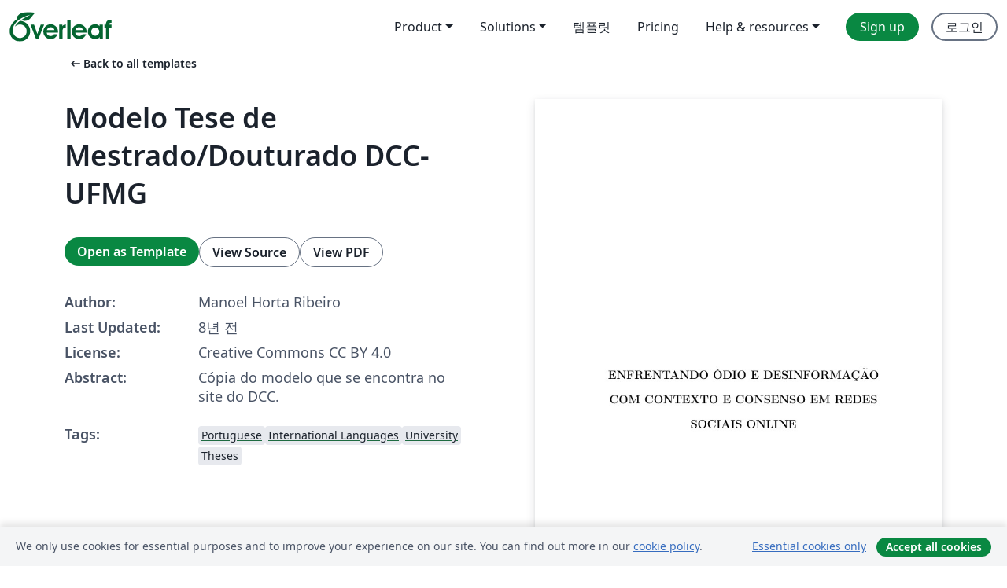

--- FILE ---
content_type: text/html; charset=utf-8
request_url: https://ko.overleaf.com/latex/templates/modelo-tese-de-mestrado-slash-douturado-dcc-ufmg/ywkrmwvzfgbh
body_size: 11976
content:
<!DOCTYPE html><html lang="ko"><head><title translate="no">Modelo Tese de Mestrado/Douturado DCC-UFMG - Overleaf, 온라인 LaTex 편집기</title><meta name="twitter:title" content="Modelo Tese de Mestrado/Douturado DCC-UFMG"><meta name="og:title" content="Modelo Tese de Mestrado/Douturado DCC-UFMG"><meta name="description" content="Cópia do modelo que se encontra no site do DCC."><meta itemprop="description" content="Cópia do modelo que se encontra no site do DCC."><meta itemprop="image" content="https://writelatex.s3.amazonaws.com/published_ver/7724.jpeg?X-Amz-Expires=14400&amp;X-Amz-Date=20260105T161921Z&amp;X-Amz-Algorithm=AWS4-HMAC-SHA256&amp;X-Amz-Credential=AKIAWJBOALPNFPV7PVH5/20260105/us-east-1/s3/aws4_request&amp;X-Amz-SignedHeaders=host&amp;X-Amz-Signature=f150870be10b93bf2d5c23fa5cc74e2642c391bf92e5109a705c9cbad9fb25b9"><meta name="image" content="https://writelatex.s3.amazonaws.com/published_ver/7724.jpeg?X-Amz-Expires=14400&amp;X-Amz-Date=20260105T161921Z&amp;X-Amz-Algorithm=AWS4-HMAC-SHA256&amp;X-Amz-Credential=AKIAWJBOALPNFPV7PVH5/20260105/us-east-1/s3/aws4_request&amp;X-Amz-SignedHeaders=host&amp;X-Amz-Signature=f150870be10b93bf2d5c23fa5cc74e2642c391bf92e5109a705c9cbad9fb25b9"><meta itemprop="name" content="Overleaf, the Online LaTeX Editor"><meta name="twitter:card" content="summary"><meta name="twitter:site" content="@overleaf"><meta name="twitter:description" content="사용하기 쉬운 온라인 LaTex 편집기. 설치 필요없음. 실시간 협업. 버전 관리. 수백 개의 LaTex 템플릿. 그리고 그 이상."><meta name="twitter:image" content="https://cdn.overleaf.com/img/ol-brand/overleaf_og_logo.png"><meta property="fb:app_id" content="400474170024644"><meta property="og:description" content="사용하기 쉬운 온라인 LaTex 편집기. 설치 필요없음. 실시간 협업. 버전 관리. 수백 개의 LaTex 템플릿. 그리고 그 이상."><meta property="og:image" content="https://cdn.overleaf.com/img/ol-brand/overleaf_og_logo.png"><meta property="og:type" content="website"><meta name="viewport" content="width=device-width, initial-scale=1.0, user-scalable=yes"><link rel="icon" sizes="32x32" href="https://cdn.overleaf.com/favicon-32x32.png"><link rel="icon" sizes="16x16" href="https://cdn.overleaf.com/favicon-16x16.png"><link rel="icon" href="https://cdn.overleaf.com/favicon.svg" type="image/svg+xml"><link rel="apple-touch-icon" href="https://cdn.overleaf.com/apple-touch-icon.png"><link rel="mask-icon" href="https://cdn.overleaf.com/mask-favicon.svg" color="#046530"><link rel="canonical" href="https://ko.overleaf.com/latex/templates/modelo-tese-de-mestrado-slash-douturado-dcc-ufmg/ywkrmwvzfgbh"><link rel="manifest" href="https://cdn.overleaf.com/web.sitemanifest"><link rel="stylesheet" href="https://cdn.overleaf.com/stylesheets/main-style-0c4c87679ff9d13eda9e.css" id="main-stylesheet"><link rel="alternate" href="https://www.overleaf.com/latex/templates/modelo-tese-de-mestrado-slash-douturado-dcc-ufmg/ywkrmwvzfgbh" hreflang="en"><link rel="alternate" href="https://cs.overleaf.com/latex/templates/modelo-tese-de-mestrado-slash-douturado-dcc-ufmg/ywkrmwvzfgbh" hreflang="cs"><link rel="alternate" href="https://es.overleaf.com/latex/templates/modelo-tese-de-mestrado-slash-douturado-dcc-ufmg/ywkrmwvzfgbh" hreflang="es"><link rel="alternate" href="https://pt.overleaf.com/latex/templates/modelo-tese-de-mestrado-slash-douturado-dcc-ufmg/ywkrmwvzfgbh" hreflang="pt"><link rel="alternate" href="https://fr.overleaf.com/latex/templates/modelo-tese-de-mestrado-slash-douturado-dcc-ufmg/ywkrmwvzfgbh" hreflang="fr"><link rel="alternate" href="https://de.overleaf.com/latex/templates/modelo-tese-de-mestrado-slash-douturado-dcc-ufmg/ywkrmwvzfgbh" hreflang="de"><link rel="alternate" href="https://sv.overleaf.com/latex/templates/modelo-tese-de-mestrado-slash-douturado-dcc-ufmg/ywkrmwvzfgbh" hreflang="sv"><link rel="alternate" href="https://tr.overleaf.com/latex/templates/modelo-tese-de-mestrado-slash-douturado-dcc-ufmg/ywkrmwvzfgbh" hreflang="tr"><link rel="alternate" href="https://it.overleaf.com/latex/templates/modelo-tese-de-mestrado-slash-douturado-dcc-ufmg/ywkrmwvzfgbh" hreflang="it"><link rel="alternate" href="https://cn.overleaf.com/latex/templates/modelo-tese-de-mestrado-slash-douturado-dcc-ufmg/ywkrmwvzfgbh" hreflang="zh-CN"><link rel="alternate" href="https://no.overleaf.com/latex/templates/modelo-tese-de-mestrado-slash-douturado-dcc-ufmg/ywkrmwvzfgbh" hreflang="no"><link rel="alternate" href="https://ru.overleaf.com/latex/templates/modelo-tese-de-mestrado-slash-douturado-dcc-ufmg/ywkrmwvzfgbh" hreflang="ru"><link rel="alternate" href="https://da.overleaf.com/latex/templates/modelo-tese-de-mestrado-slash-douturado-dcc-ufmg/ywkrmwvzfgbh" hreflang="da"><link rel="alternate" href="https://ko.overleaf.com/latex/templates/modelo-tese-de-mestrado-slash-douturado-dcc-ufmg/ywkrmwvzfgbh" hreflang="ko"><link rel="alternate" href="https://ja.overleaf.com/latex/templates/modelo-tese-de-mestrado-slash-douturado-dcc-ufmg/ywkrmwvzfgbh" hreflang="ja"><link rel="preload" href="https://cdn.overleaf.com/js/ko-json-e2039a0cedb1a1a408d6.js" as="script" nonce="XbiB6+hSS1G2/XUnSl/0yg=="><script type="text/javascript" nonce="XbiB6+hSS1G2/XUnSl/0yg==" id="ga-loader" data-ga-token="UA-112092690-1" data-ga-token-v4="G-RV4YBCCCWJ" data-cookie-domain=".overleaf.com" data-session-analytics-id="27e17838-2d0b-48a9-b402-a16d7205237d">var gaSettings = document.querySelector('#ga-loader').dataset;
var gaid = gaSettings.gaTokenV4;
var gaToken = gaSettings.gaToken;
var cookieDomain = gaSettings.cookieDomain;
var sessionAnalyticsId = gaSettings.sessionAnalyticsId;
if(gaid) {
    var additionalGaConfig = sessionAnalyticsId ? { 'user_id': sessionAnalyticsId } : {};
    window.dataLayer = window.dataLayer || [];
    function gtag(){
        dataLayer.push(arguments);
    }
    gtag('js', new Date());
    gtag('config', gaid, { 'anonymize_ip': true, ...additionalGaConfig });
}
if (gaToken) {
    window.ga = window.ga || function () {
        (window.ga.q = window.ga.q || []).push(arguments);
    }, window.ga.l = 1 * new Date();
}
var loadGA = window.olLoadGA = function() {
    if (gaid) {
        var s = document.createElement('script');
        s.setAttribute('async', 'async');
        s.setAttribute('src', 'https://www.googletagmanager.com/gtag/js?id=' + gaid);
        document.querySelector('head').append(s);
    } 
    if (gaToken) {
        (function(i,s,o,g,r,a,m){i['GoogleAnalyticsObject']=r;i[r]=i[r]||function(){
        (i[r].q=i[r].q||[]).push(arguments)},i[r].l=1*new Date();a=s.createElement(o),
        m=s.getElementsByTagName(o)[0];a.async=1;a.src=g;m.parentNode.insertBefore(a,m)
        })(window,document,'script','//www.google-analytics.com/analytics.js','ga');
        ga('create', gaToken, cookieDomain.replace(/^\./, ""));
        ga('set', 'anonymizeIp', true);
        if (sessionAnalyticsId) {
            ga('set', 'userId', sessionAnalyticsId);
        }
        ga('send', 'pageview');
    }
};
// Check if consent given (features/cookie-banner)
var oaCookie = document.cookie.split('; ').find(function(cookie) {
    return cookie.startsWith('oa=');
});
if(oaCookie) {
    var oaCookieValue = oaCookie.split('=')[1];
    if(oaCookieValue === '1') {
        loadGA();
    }
}
</script><meta name="ol-csrfToken" content="m4WFxvSB-pJ5B0WUQTxuIkDvK2sJEL9eA5aU"><meta name="ol-baseAssetPath" content="https://cdn.overleaf.com/"><meta name="ol-mathJaxPath" content="/js/libs/mathjax-3.2.2/es5/tex-svg-full.js"><meta name="ol-dictionariesRoot" content="/js/dictionaries/0.0.3/"><meta name="ol-usersEmail" content=""><meta name="ol-ab" data-type="json" content="{}"><meta name="ol-user_id"><meta name="ol-i18n" data-type="json" content="{&quot;currentLangCode&quot;:&quot;ko&quot;}"><meta name="ol-ExposedSettings" data-type="json" content="{&quot;isOverleaf&quot;:true,&quot;appName&quot;:&quot;Overleaf&quot;,&quot;adminEmail&quot;:&quot;support@overleaf.com&quot;,&quot;dropboxAppName&quot;:&quot;Overleaf&quot;,&quot;ieeeBrandId&quot;:15,&quot;hasAffiliationsFeature&quot;:true,&quot;hasSamlFeature&quot;:true,&quot;samlInitPath&quot;:&quot;/saml/ukamf/init&quot;,&quot;hasLinkUrlFeature&quot;:true,&quot;hasLinkedProjectFileFeature&quot;:true,&quot;hasLinkedProjectOutputFileFeature&quot;:true,&quot;siteUrl&quot;:&quot;https://www.overleaf.com&quot;,&quot;emailConfirmationDisabled&quot;:false,&quot;maxEntitiesPerProject&quot;:2000,&quot;maxUploadSize&quot;:52428800,&quot;projectUploadTimeout&quot;:120000,&quot;recaptchaSiteKey&quot;:&quot;6LebiTwUAAAAAMuPyjA4pDA4jxPxPe2K9_ndL74Q&quot;,&quot;recaptchaDisabled&quot;:{&quot;invite&quot;:true,&quot;login&quot;:false,&quot;passwordReset&quot;:false,&quot;register&quot;:false,&quot;addEmail&quot;:false},&quot;textExtensions&quot;:[&quot;tex&quot;,&quot;latex&quot;,&quot;sty&quot;,&quot;cls&quot;,&quot;bst&quot;,&quot;bib&quot;,&quot;bibtex&quot;,&quot;txt&quot;,&quot;tikz&quot;,&quot;mtx&quot;,&quot;rtex&quot;,&quot;md&quot;,&quot;asy&quot;,&quot;lbx&quot;,&quot;bbx&quot;,&quot;cbx&quot;,&quot;m&quot;,&quot;lco&quot;,&quot;dtx&quot;,&quot;ins&quot;,&quot;ist&quot;,&quot;def&quot;,&quot;clo&quot;,&quot;ldf&quot;,&quot;rmd&quot;,&quot;lua&quot;,&quot;gv&quot;,&quot;mf&quot;,&quot;yml&quot;,&quot;yaml&quot;,&quot;lhs&quot;,&quot;mk&quot;,&quot;xmpdata&quot;,&quot;cfg&quot;,&quot;rnw&quot;,&quot;ltx&quot;,&quot;inc&quot;],&quot;editableFilenames&quot;:[&quot;latexmkrc&quot;,&quot;.latexmkrc&quot;,&quot;makefile&quot;,&quot;gnumakefile&quot;],&quot;validRootDocExtensions&quot;:[&quot;tex&quot;,&quot;Rtex&quot;,&quot;ltx&quot;,&quot;Rnw&quot;],&quot;fileIgnorePattern&quot;:&quot;**/{{__MACOSX,.git,.texpadtmp,.R}{,/**},.!(latexmkrc),*.{dvi,aux,log,toc,out,pdfsync,synctex,synctex(busy),fdb_latexmk,fls,nlo,ind,glo,gls,glg,bbl,blg,doc,docx,gz,swp}}&quot;,&quot;sentryAllowedOriginRegex&quot;:&quot;^(https://[a-z]+\\\\.overleaf.com|https://cdn.overleaf.com|https://compiles.overleafusercontent.com)/&quot;,&quot;sentryDsn&quot;:&quot;https://4f0989f11cb54142a5c3d98b421b930a@app.getsentry.com/34706&quot;,&quot;sentryEnvironment&quot;:&quot;production&quot;,&quot;sentryRelease&quot;:&quot;a24f8822f3208a2c1dedb6d424cf243fc3409ed1&quot;,&quot;hotjarId&quot;:&quot;5148484&quot;,&quot;hotjarVersion&quot;:&quot;6&quot;,&quot;enableSubscriptions&quot;:true,&quot;gaToken&quot;:&quot;UA-112092690-1&quot;,&quot;gaTokenV4&quot;:&quot;G-RV4YBCCCWJ&quot;,&quot;propensityId&quot;:&quot;propensity-001384&quot;,&quot;cookieDomain&quot;:&quot;.overleaf.com&quot;,&quot;templateLinks&quot;:[{&quot;name&quot;:&quot;Journal articles&quot;,&quot;url&quot;:&quot;/gallery/tagged/academic-journal&quot;,&quot;trackingKey&quot;:&quot;academic-journal&quot;},{&quot;name&quot;:&quot;Books&quot;,&quot;url&quot;:&quot;/gallery/tagged/book&quot;,&quot;trackingKey&quot;:&quot;book&quot;},{&quot;name&quot;:&quot;Formal letters&quot;,&quot;url&quot;:&quot;/gallery/tagged/formal-letter&quot;,&quot;trackingKey&quot;:&quot;formal-letter&quot;},{&quot;name&quot;:&quot;Assignments&quot;,&quot;url&quot;:&quot;/gallery/tagged/homework&quot;,&quot;trackingKey&quot;:&quot;homework-assignment&quot;},{&quot;name&quot;:&quot;Posters&quot;,&quot;url&quot;:&quot;/gallery/tagged/poster&quot;,&quot;trackingKey&quot;:&quot;poster&quot;},{&quot;name&quot;:&quot;Presentations&quot;,&quot;url&quot;:&quot;/gallery/tagged/presentation&quot;,&quot;trackingKey&quot;:&quot;presentation&quot;},{&quot;name&quot;:&quot;Reports&quot;,&quot;url&quot;:&quot;/gallery/tagged/report&quot;,&quot;trackingKey&quot;:&quot;lab-report&quot;},{&quot;name&quot;:&quot;CVs and résumés&quot;,&quot;url&quot;:&quot;/gallery/tagged/cv&quot;,&quot;trackingKey&quot;:&quot;cv&quot;},{&quot;name&quot;:&quot;Theses&quot;,&quot;url&quot;:&quot;/gallery/tagged/thesis&quot;,&quot;trackingKey&quot;:&quot;thesis&quot;},{&quot;name&quot;:&quot;view_all&quot;,&quot;url&quot;:&quot;/latex/templates&quot;,&quot;trackingKey&quot;:&quot;view-all&quot;}],&quot;labsEnabled&quot;:true,&quot;wikiEnabled&quot;:true,&quot;templatesEnabled&quot;:true,&quot;cioWriteKey&quot;:&quot;2530db5896ec00db632a&quot;,&quot;cioSiteId&quot;:&quot;6420c27bb72163938e7d&quot;}"><meta name="ol-splitTestVariants" data-type="json" content="{&quot;hotjar-marketing&quot;:&quot;default&quot;}"><meta name="ol-splitTestInfo" data-type="json" content="{&quot;hotjar-marketing&quot;:{&quot;phase&quot;:&quot;release&quot;,&quot;badgeInfo&quot;:{&quot;tooltipText&quot;:&quot;&quot;,&quot;url&quot;:&quot;&quot;}}}"><meta name="ol-algolia" data-type="json" content="{&quot;appId&quot;:&quot;SK53GL4JLY&quot;,&quot;apiKey&quot;:&quot;9ac63d917afab223adbd2cd09ad0eb17&quot;,&quot;indexes&quot;:{&quot;wiki&quot;:&quot;learn-wiki&quot;,&quot;gallery&quot;:&quot;gallery-production&quot;}}"><meta name="ol-isManagedAccount" data-type="boolean"><meta name="ol-shouldLoadHotjar" data-type="boolean"></head><body class="website-redesign" data-theme="default"><a class="skip-to-content" href="#main-content">Skip to content</a><nav class="navbar navbar-default navbar-main navbar-expand-lg website-redesign-navbar" aria-label="Primary"><div class="container-fluid navbar-container"><div class="navbar-header"><a class="navbar-brand" href="/" aria-label="Overleaf"><div class="navbar-logo"></div></a></div><button class="navbar-toggler collapsed" id="navbar-toggle-btn" type="button" data-bs-toggle="collapse" data-bs-target="#navbar-main-collapse" aria-controls="navbar-main-collapse" aria-expanded="false" aria-label="Toggle 네비게이션"><span class="material-symbols" aria-hidden="true" translate="no">menu</span></button><div class="navbar-collapse collapse" id="navbar-main-collapse"><ul class="nav navbar-nav navbar-right ms-auto" role="menubar"><!-- loop over header_extras--><li class="dropdown subdued" role="none"><button class="dropdown-toggle" aria-haspopup="true" aria-expanded="false" data-bs-toggle="dropdown" role="menuitem" event-tracking="menu-expand" event-tracking-mb="true" event-tracking-trigger="click" event-segmentation="{&quot;item&quot;:&quot;product&quot;,&quot;location&quot;:&quot;top-menu&quot;}">Product</button><ul class="dropdown-menu dropdown-menu-end" role="menu"><li role="none"><a class="dropdown-item" role="menuitem" href="/about/features-overview" event-tracking="menu-click" event-tracking-mb="true" event-tracking-trigger="click" event-segmentation='{"item":"premium-features","location":"top-menu"}'>기능</a></li><li role="none"><a class="dropdown-item" role="menuitem" href="/about/ai-features" event-tracking="menu-click" event-tracking-mb="true" event-tracking-trigger="click" event-segmentation='{"item":"ai-features","location":"top-menu"}'>AI</a></li></ul></li><li class="dropdown subdued" role="none"><button class="dropdown-toggle" aria-haspopup="true" aria-expanded="false" data-bs-toggle="dropdown" role="menuitem" event-tracking="menu-expand" event-tracking-mb="true" event-tracking-trigger="click" event-segmentation="{&quot;item&quot;:&quot;solutions&quot;,&quot;location&quot;:&quot;top-menu&quot;}">Solutions</button><ul class="dropdown-menu dropdown-menu-end" role="menu"><li role="none"><a class="dropdown-item" role="menuitem" href="/for/enterprises" event-tracking="menu-click" event-tracking-mb="true" event-tracking-trigger="click" event-segmentation='{"item":"enterprises","location":"top-menu"}'>For business</a></li><li role="none"><a class="dropdown-item" role="menuitem" href="/for/universities" event-tracking="menu-click" event-tracking-mb="true" event-tracking-trigger="click" event-segmentation='{"item":"universities","location":"top-menu"}'>For universities</a></li><li role="none"><a class="dropdown-item" role="menuitem" href="/for/government" event-tracking="menu-click" event-tracking-mb="true" event-tracking-trigger="click" event-segmentation='{"item":"government","location":"top-menu"}'>For government</a></li><li role="none"><a class="dropdown-item" role="menuitem" href="/for/publishers" event-tracking="menu-click" event-tracking-mb="true" event-tracking-trigger="click" event-segmentation='{"item":"publishers","location":"top-menu"}'>For publishers</a></li><li role="none"><a class="dropdown-item" role="menuitem" href="/about/customer-stories" event-tracking="menu-click" event-tracking-mb="true" event-tracking-trigger="click" event-segmentation='{"item":"customer-stories","location":"top-menu"}'>Customer stories</a></li></ul></li><li class="subdued" role="none"><a class="nav-link subdued" role="menuitem" href="/latex/templates" event-tracking="menu-click" event-tracking-mb="true" event-tracking-trigger="click" event-segmentation='{"item":"templates","location":"top-menu"}'>템플릿</a></li><li class="subdued" role="none"><a class="nav-link subdued" role="menuitem" href="/user/subscription/plans" event-tracking="menu-click" event-tracking-mb="true" event-tracking-trigger="click" event-segmentation='{"item":"pricing","location":"top-menu"}'>Pricing</a></li><li class="dropdown subdued nav-item-help" role="none"><button class="dropdown-toggle" aria-haspopup="true" aria-expanded="false" data-bs-toggle="dropdown" role="menuitem" event-tracking="menu-expand" event-tracking-mb="true" event-tracking-trigger="click" event-segmentation="{&quot;item&quot;:&quot;help-and-resources&quot;,&quot;location&quot;:&quot;top-menu&quot;}">Help & resources</button><ul class="dropdown-menu dropdown-menu-end" role="menu"><li role="none"><a class="dropdown-item" role="menuitem" href="/learn" event-tracking="menu-click" event-tracking-mb="true" event-tracking-trigger="click" event-segmentation='{"item":"learn","location":"top-menu"}'>참고 문서</a></li><li role="none"><a class="dropdown-item" role="menuitem" href="/for/community/resources" event-tracking="menu-click" event-tracking-mb="true" event-tracking-trigger="click" event-segmentation='{"item":"help-guides","location":"top-menu"}'>Help guides</a></li><li role="none"><a class="dropdown-item" role="menuitem" href="/about/why-latex" event-tracking="menu-click" event-tracking-mb="true" event-tracking-trigger="click" event-segmentation='{"item":"why-latex","location":"top-menu"}'>Why LaTeX?</a></li><li role="none"><a class="dropdown-item" role="menuitem" href="/blog" event-tracking="menu-click" event-tracking-mb="true" event-tracking-trigger="click" event-segmentation='{"item":"blog","location":"top-menu"}'>블로그</a></li><li role="none"><a class="dropdown-item" role="menuitem" data-ol-open-contact-form-modal="contact-us" data-bs-target="#contactUsModal" href data-bs-toggle="modal" event-tracking="menu-click" event-tracking-mb="true" event-tracking-trigger="click" event-segmentation='{"item":"contact","location":"top-menu"}'><span>문의하기</span></a></li></ul></li><!-- logged out--><!-- register link--><li class="primary" role="none"><a class="nav-link" role="menuitem" href="/register" event-tracking="menu-click" event-tracking-action="clicked" event-tracking-trigger="click" event-tracking-mb="true" event-segmentation='{"page":"/latex/templates/modelo-tese-de-mestrado-slash-douturado-dcc-ufmg/ywkrmwvzfgbh","item":"register","location":"top-menu"}'>Sign up</a></li><!-- login link--><li role="none"><a class="nav-link" role="menuitem" href="/login" event-tracking="menu-click" event-tracking-action="clicked" event-tracking-trigger="click" event-tracking-mb="true" event-segmentation='{"page":"/latex/templates/modelo-tese-de-mestrado-slash-douturado-dcc-ufmg/ywkrmwvzfgbh","item":"login","location":"top-menu"}'>로그인</a></li><!-- projects link and account menu--></ul></div></div></nav><main class="gallery content content-page" id="main-content"><div class="container"><div class="row previous-page-link-container"><div class="col-lg-6"><a class="previous-page-link" href="/latex/templates"><span class="material-symbols material-symbols-rounded" aria-hidden="true" translate="no">arrow_left_alt</span>Back to all templates</a></div></div><div class="row"><div class="col-md-6 template-item-left-section"><div class="row"><div class="col-md-12"><div class="gallery-item-title"><h1 class="h2">Modelo Tese de Mestrado/Douturado DCC-UFMG</h1></div></div></div><div class="row cta-links-container"><div class="col-md-12 cta-links"><a class="btn btn-primary cta-link" href="/project/new/template/7724?id=15334753&amp;mainFile=thesis.tex&amp;templateName=Modelo+Tese+de+Mestrado%2FDouturado+DCC-UFMG&amp;texImage=texlive-full%3A2019.1" event-tracking-mb="true" event-tracking="gallery-open-template" event-tracking-trigger="click">Open as Template</a><button class="btn btn-secondary cta-link" data-bs-toggle="modal" data-bs-target="#modalViewSource" event-tracking-mb="true" event-tracking="gallery-view-source" event-tracking-trigger="click">View Source</button><a class="btn btn-secondary cta-link" href="/latex/templates/modelo-tese-de-mestrado-slash-douturado-dcc-ufmg/ywkrmwvzfgbh.pdf" target="_blank" event-tracking-mb="true" event-tracking="gallery-download-pdf" event-tracking-trigger="click">View PDF</a></div></div><div class="template-details-container"><div class="template-detail"><div><b>Author:</b></div><div>Manoel Horta Ribeiro</div></div><div class="template-detail"><div><b>Last Updated:</b></div><div><span data-bs-toggle="tooltip" data-bs-placement="bottom" data-timestamp-for-title="1522946009">8년 전</span></div></div><div class="template-detail"><div><b>License:</b></div><div>Creative Commons CC BY 4.0</div></div><div class="template-detail"><div><b>Abstract:</b></div><div class="gallery-abstract" data-ol-mathjax><p>Cópia do modelo que se encontra no site do DCC.</p></div></div><div class="template-detail tags"><div><b>Tags:</b></div><div><div class="badge-link-list"><a class="badge-link badge-link-light" href="/gallery/tagged/portuguese"><span class="badge text-dark bg-light"><span class="badge-content" data-badge-tooltip data-bs-placement="bottom" data-bs-title="Portuguese">Portuguese</span></span></a><a class="badge-link badge-link-light" href="/gallery/tagged/international-languages"><span class="badge text-dark bg-light"><span class="badge-content" data-badge-tooltip data-bs-placement="bottom" data-bs-title="International Languages">International Languages</span></span></a><a class="badge-link badge-link-light" href="/gallery/tagged/university"><span class="badge text-dark bg-light"><span class="badge-content" data-badge-tooltip data-bs-placement="bottom" data-bs-title="University">University</span></span></a><a class="badge-link badge-link-light" href="/gallery/tagged/thesis"><span class="badge text-dark bg-light"><span class="badge-content" data-badge-tooltip data-bs-placement="bottom" data-bs-title="Theses">Theses</span></span></a></div></div></div></div></div><div class="col-md-6 template-item-right-section"><div class="entry"><div class="row"><div class="col-md-12"><div class="gallery-large-pdf-preview"><img src="https://writelatex.s3.amazonaws.com/published_ver/7724.jpeg?X-Amz-Expires=14400&amp;X-Amz-Date=20260105T161921Z&amp;X-Amz-Algorithm=AWS4-HMAC-SHA256&amp;X-Amz-Credential=AKIAWJBOALPNFPV7PVH5/20260105/us-east-1/s3/aws4_request&amp;X-Amz-SignedHeaders=host&amp;X-Amz-Signature=f150870be10b93bf2d5c23fa5cc74e2642c391bf92e5109a705c9cbad9fb25b9" alt="Modelo Tese de Mestrado/Douturado DCC-UFMG"></div></div></div></div></div></div><div class="row section-row"><div class="col-md-12"><div class="begin-now-card"><div class="card card-pattern"><div class="card-body"><p class="dm-mono"><span class="font-size-display-xs"><span class="text-purple-bright">\begin</span><wbr><span class="text-green-bright">{</span><span>now</span><span class="text-green-bright">}</span></span></p><p>Discover why over 20 million people worldwide trust Overleaf with their work.</p><p class="card-links"><a class="btn btn-primary card-link" href="/register">Sign up for free</a><a class="btn card-link btn-secondary" href="/user/subscription/plans">Explore all plans</a></p></div></div></div></div></div></div></main><div class="modal fade" id="modalViewSource" tabindex="-1" role="dialog" aria-labelledby="modalViewSourceTitle" aria-hidden="true"><div class="modal-dialog" role="document"><div class="modal-content"><div class="modal-header"><h3 class="modal-title" id="modalViewSourceTitle">소스</h3><button class="btn-close" type="button" data-bs-dismiss="modal" aria-label="Close"></button></div><div class="modal-body"><pre><code>\documentclass[msc, a4paper, 12pt]{ppgccufmg} 

\usepackage[english]{babel}
\usepackage{type1ec}
\usepackage[utf8]{inputenc}
\usepackage[T1]{fontenc}
\usepackage{graphicx}
\usepackage{hyperref}

\selectlanguage{english}

\begin{document}

\ppgccufmg{
 title={Tackling Hate and Fake with Context and Consensus in Online Social Networks},
 portuguesetitle={Enfrentando Ódio e Desinformação com Contexto e Consenso em Redes Sociais Online},
 authorrev={Horta Ribeiro, Manoel},
 cutter={D1234p},
 cdu={519.6*82.10},
 university={Federal University of Minas Gerais},
 portugueseuniversity={Universidade Federal de Minas Gerais},
 course={Computer Science},
 portugueseuniversity={Universidade Federal de Minas Gerais},
 portuguesecourse={Ciência da Computação},
 address={Belo Horizonte},
 date={2018-03},
 advisor={Wagner Meira Jr. \&amp; Virgílio Almeida},
% approval={img/approvalsheet.eps},
 abstract=[brazil]{Resumo}{./intro_tex/abs_por},
 abstract={Abstract}{./intro_tex/abs_eng},
 dedication={./intro_tex/dedication},
 ack={./intro_tex/acks},
 epigraphtext={The metaphysicians of Tlön do not seek for the truth or even for verisimilitude, but rather for the astounding.}{Jorge Luis Borges in Tlön, Uqbar, Orbis Tertius (1940)},
 keywords={Visão Computacional, Redes, Sabotagens},
}
    
\chapter{Introdução}

\ppgccbibliography{bibfile}
% apêndices, se houver
% \begin{appendices}
% \chapter{Um apêndice}
% ...conteúdo do apêndice...
% \chapter{Outro apêndice}
% ...conteúdo do apêndice...
% \end{appendices}
% % anexos, se houver
% \begin{attachments}
% \chapter{Um anexo}
% ...conteúdo do anexo...
% \chapter{Outro anexo}
% ...conteúdo do anexo...
% \end{attachments}
\end{document}</code></pre></div><div class="modal-footer"><button class="btn btn-secondary" type="button" data-bs-dismiss="modal">닫기</button></div></div></div></div><footer class="fat-footer hidden-print website-redesign-fat-footer"><div class="fat-footer-container"><div class="fat-footer-sections"><div class="footer-section" id="footer-brand"><a class="footer-brand" href="/" aria-label="Overleaf"></a></div><div class="footer-section"><h2 class="footer-section-heading">소개</h2><ul class="list-unstyled"><li><a href="/about">About us</a></li><li><a href="https://digitalscience.pinpointhq.com/">Careers</a></li><li><a href="/blog">블로그</a></li></ul></div><div class="footer-section"><h2 class="footer-section-heading">Solutions</h2><ul class="list-unstyled"><li><a href="/for/enterprises">For business</a></li><li><a href="/for/universities">For universities</a></li><li><a href="/for/government">For government</a></li><li><a href="/for/publishers">For publishers</a></li><li><a href="/about/customer-stories">Customer stories</a></li></ul></div><div class="footer-section"><h2 class="footer-section-heading">Learn</h2><ul class="list-unstyled"><li><a href="/learn/latex/Learn_LaTeX_in_30_minutes">Learn LaTeX in 30 minutes</a></li><li><a href="/latex/templates">템플릿</a></li><li><a href="/events/webinars">Webinars</a></li><li><a href="/learn/latex/Tutorials">Tutorials</a></li><li><a href="/learn/latex/Inserting_Images">How to insert images</a></li><li><a href="/learn/latex/Tables">How to create tables</a></li></ul></div><div class="footer-section"><h2 class="footer-section-heading">Pricing</h2><ul class="list-unstyled"><li><a href="/user/subscription/plans?itm_referrer=footer-for-indv">For individuals</a></li><li><a href="/user/subscription/plans?plan=group&amp;itm_referrer=footer-for-groups">For groups and organizations</a></li><li><a href="/user/subscription/plans?itm_referrer=footer-for-students#student-annual">For students</a></li></ul></div><div class="footer-section"><h2 class="footer-section-heading">Get involved</h2><ul class="list-unstyled"><li><a href="https://forms.gle/67PSpN1bLnjGCmPQ9">Let us know what you think</a></li></ul></div><div class="footer-section"><h2 class="footer-section-heading">도움말</h2><ul class="list-unstyled"><li><a href="/learn">참고 문서 </a></li><li><a href="/contact">Contact us </a></li><li><a href="https://status.overleaf.com/">Website status</a></li></ul></div></div><div class="fat-footer-base"><div class="fat-footer-base-section fat-footer-base-meta"><div class="fat-footer-base-item"><div class="fat-footer-base-copyright">© 2026 Overleaf</div><a href="/legal">Privacy and Terms</a><a href="https://www.digital-science.com/security-certifications/">Compliance</a></div><ul class="fat-footer-base-item list-unstyled fat-footer-base-language"><li class="dropdown dropup subdued language-picker" dropdown><button class="btn btn-link btn-inline-link" id="language-picker-toggle" dropdown-toggle data-ol-lang-selector-tooltip data-bs-toggle="dropdown" aria-haspopup="true" aria-expanded="false" aria-label="Select 언어" tooltip="언어" title="언어"><span class="material-symbols" aria-hidden="true" translate="no">translate</span>&nbsp;<span class="language-picker-text">한국어</span></button><ul class="dropdown-menu dropdown-menu-sm-width" role="menu" aria-labelledby="language-picker-toggle"><li class="dropdown-header">언어</li><li class="lng-option"><a class="menu-indent dropdown-item" href="https://www.overleaf.com/latex/templates/modelo-tese-de-mestrado-slash-douturado-dcc-ufmg/ywkrmwvzfgbh" role="menuitem" aria-selected="false">English</a></li><li class="lng-option"><a class="menu-indent dropdown-item" href="https://cs.overleaf.com/latex/templates/modelo-tese-de-mestrado-slash-douturado-dcc-ufmg/ywkrmwvzfgbh" role="menuitem" aria-selected="false">Čeština</a></li><li class="lng-option"><a class="menu-indent dropdown-item" href="https://es.overleaf.com/latex/templates/modelo-tese-de-mestrado-slash-douturado-dcc-ufmg/ywkrmwvzfgbh" role="menuitem" aria-selected="false">Español</a></li><li class="lng-option"><a class="menu-indent dropdown-item" href="https://pt.overleaf.com/latex/templates/modelo-tese-de-mestrado-slash-douturado-dcc-ufmg/ywkrmwvzfgbh" role="menuitem" aria-selected="false">Português</a></li><li class="lng-option"><a class="menu-indent dropdown-item" href="https://fr.overleaf.com/latex/templates/modelo-tese-de-mestrado-slash-douturado-dcc-ufmg/ywkrmwvzfgbh" role="menuitem" aria-selected="false">Français</a></li><li class="lng-option"><a class="menu-indent dropdown-item" href="https://de.overleaf.com/latex/templates/modelo-tese-de-mestrado-slash-douturado-dcc-ufmg/ywkrmwvzfgbh" role="menuitem" aria-selected="false">Deutsch</a></li><li class="lng-option"><a class="menu-indent dropdown-item" href="https://sv.overleaf.com/latex/templates/modelo-tese-de-mestrado-slash-douturado-dcc-ufmg/ywkrmwvzfgbh" role="menuitem" aria-selected="false">Svenska</a></li><li class="lng-option"><a class="menu-indent dropdown-item" href="https://tr.overleaf.com/latex/templates/modelo-tese-de-mestrado-slash-douturado-dcc-ufmg/ywkrmwvzfgbh" role="menuitem" aria-selected="false">Türkçe</a></li><li class="lng-option"><a class="menu-indent dropdown-item" href="https://it.overleaf.com/latex/templates/modelo-tese-de-mestrado-slash-douturado-dcc-ufmg/ywkrmwvzfgbh" role="menuitem" aria-selected="false">Italiano</a></li><li class="lng-option"><a class="menu-indent dropdown-item" href="https://cn.overleaf.com/latex/templates/modelo-tese-de-mestrado-slash-douturado-dcc-ufmg/ywkrmwvzfgbh" role="menuitem" aria-selected="false">简体中文</a></li><li class="lng-option"><a class="menu-indent dropdown-item" href="https://no.overleaf.com/latex/templates/modelo-tese-de-mestrado-slash-douturado-dcc-ufmg/ywkrmwvzfgbh" role="menuitem" aria-selected="false">Norsk</a></li><li class="lng-option"><a class="menu-indent dropdown-item" href="https://ru.overleaf.com/latex/templates/modelo-tese-de-mestrado-slash-douturado-dcc-ufmg/ywkrmwvzfgbh" role="menuitem" aria-selected="false">Русский</a></li><li class="lng-option"><a class="menu-indent dropdown-item" href="https://da.overleaf.com/latex/templates/modelo-tese-de-mestrado-slash-douturado-dcc-ufmg/ywkrmwvzfgbh" role="menuitem" aria-selected="false">Dansk</a></li><li class="lng-option"><a class="menu-indent dropdown-item active" href="https://ko.overleaf.com/latex/templates/modelo-tese-de-mestrado-slash-douturado-dcc-ufmg/ywkrmwvzfgbh" role="menuitem" aria-selected="true">한국어<span class="material-symbols dropdown-item-trailing-icon" aria-hidden="true" translate="no">check</span></a></li><li class="lng-option"><a class="menu-indent dropdown-item" href="https://ja.overleaf.com/latex/templates/modelo-tese-de-mestrado-slash-douturado-dcc-ufmg/ywkrmwvzfgbh" role="menuitem" aria-selected="false">日本語</a></li></ul></li></ul></div><div class="fat-footer-base-section fat-footer-base-social"><div class="fat-footer-base-item"><a class="fat-footer-social x-logo" href="https://x.com/overleaf"><svg xmlns="http://www.w3.org/2000/svg" viewBox="0 0 1200 1227" height="25"><path d="M714.163 519.284L1160.89 0H1055.03L667.137 450.887L357.328 0H0L468.492 681.821L0 1226.37H105.866L515.491 750.218L842.672 1226.37H1200L714.137 519.284H714.163ZM569.165 687.828L521.697 619.934L144.011 79.6944H306.615L611.412 515.685L658.88 583.579L1055.08 1150.3H892.476L569.165 687.854V687.828Z"></path></svg><span class="visually-hidden">Overleaf on X</span></a><a class="fat-footer-social facebook-logo" href="https://www.facebook.com/overleaf.editor"><svg xmlns="http://www.w3.org/2000/svg" viewBox="0 0 666.66668 666.66717" height="25"><defs><clipPath id="a" clipPathUnits="userSpaceOnUse"><path d="M0 700h700V0H0Z"></path></clipPath></defs><g clip-path="url(#a)" transform="matrix(1.33333 0 0 -1.33333 -133.333 800)"><path class="background" d="M0 0c0 138.071-111.929 250-250 250S-500 138.071-500 0c0-117.245 80.715-215.622 189.606-242.638v166.242h-51.552V0h51.552v32.919c0 85.092 38.508 124.532 122.048 124.532 15.838 0 43.167-3.105 54.347-6.211V81.986c-5.901.621-16.149.932-28.882.932-40.993 0-56.832-15.528-56.832-55.9V0h81.659l-14.028-76.396h-67.631v-171.773C-95.927-233.218 0-127.818 0 0" fill="#0866ff" transform="translate(600 350)"></path><path class="text" d="m0 0 14.029 76.396H-67.63v27.019c0 40.372 15.838 55.899 56.831 55.899 12.733 0 22.981-.31 28.882-.931v69.253c-11.18 3.106-38.509 6.212-54.347 6.212-83.539 0-122.048-39.441-122.048-124.533V76.396h-51.552V0h51.552v-166.242a250.559 250.559 0 0 1 60.394-7.362c10.254 0 20.358.632 30.288 1.831V0Z" fill="#fff" transform="translate(447.918 273.604)"></path></g></svg><span class="visually-hidden">Overleaf on Facebook</span></a><a class="fat-footer-social linkedin-logo" href="https://www.linkedin.com/company/writelatex-limited"><svg xmlns="http://www.w3.org/2000/svg" viewBox="0 0 72 72" height="25"><g fill="none" fill-rule="evenodd"><path class="background" fill="#0B66C3" d="M8 72h56a8 8 0 0 0 8-8V8a8 8 0 0 0-8-8H8a8 8 0 0 0-8 8v56a8 8 0 0 0 8 8"></path><path class="text" fill="#FFF" d="M62 62H51.316V43.802c0-4.99-1.896-7.777-5.845-7.777-4.296 0-6.54 2.901-6.54 7.777V62H28.632V27.333H38.93v4.67s3.096-5.729 10.453-5.729c7.353 0 12.617 4.49 12.617 13.777zM16.35 22.794c-3.508 0-6.35-2.864-6.35-6.397C10 12.864 12.842 10 16.35 10c3.507 0 6.347 2.864 6.347 6.397 0 3.533-2.84 6.397-6.348 6.397ZM11.032 62h10.736V27.333H11.033V62"></path></g></svg><span class="visually-hidden">Overleaf on LinkedIn</span></a></div></div></div></div></footer><section class="cookie-banner hidden-print hidden" aria-label="Cookie banner"><div class="cookie-banner-content">We only use cookies for essential purposes and to improve your experience on our site. You can find out more in our <a href="/legal#Cookies">cookie policy</a>.</div><div class="cookie-banner-actions"><button class="btn btn-link btn-sm" type="button" data-ol-cookie-banner-set-consent="essential">Essential cookies only</button><button class="btn btn-primary btn-sm" type="button" data-ol-cookie-banner-set-consent="all">Accept all cookies</button></div></section><div class="modal fade" id="contactUsModal" tabindex="-1" aria-labelledby="contactUsModalLabel" data-ol-contact-form-modal="contact-us"><div class="modal-dialog"><form name="contactForm" data-ol-async-form data-ol-contact-form data-ol-contact-form-with-search="true" role="form" aria-label="문의하기" action="/support"><input name="inbox" type="hidden" value="support"><div class="modal-content"><div class="modal-header"><h4 class="modal-title" id="contactUsModalLabel">연락하기</h4><button class="btn-close" type="button" data-bs-dismiss="modal" aria-label="닫기"><span aria-hidden="true"></span></button></div><div class="modal-body"><div data-ol-not-sent><div class="modal-form-messages"><div class="form-messages-bottom-margin" data-ol-form-messages-new-style="" role="alert"></div><div class="notification notification-type-error" hidden data-ol-custom-form-message="error_performing_request" role="alert" aria-live="polite"><div class="notification-icon"><span class="material-symbols" aria-hidden="true" translate="no">error</span></div><div class="notification-content text-left">Something went wrong. Please try again..</div></div></div><label class="form-label" for="contact-us-email-62">이메일</label><div class="mb-3"><input class="form-control" name="email" id="contact-us-email-62" required type="email" spellcheck="false" maxlength="255" value="" data-ol-contact-form-email-input></div><div class="form-group"><label class="form-label" for="contact-us-subject-62">제목</label><div class="mb-3"><input class="form-control" name="subject" id="contact-us-subject-62" required autocomplete="off" maxlength="255"><div data-ol-search-results-wrapper hidden><ul class="dropdown-menu contact-suggestions-dropdown show" data-ol-search-results aria-role="region" aria-label="Help articles matching your subject"><li class="dropdown-header"><a href="/learn/kb" target="_blank">지식 베이스</a>를 확신하셨습니까?</li><li><hr class="dropdown-divider"></li><div data-ol-search-results-container></div></ul></div></div></div><label class="form-label" for="contact-us-sub-subject-62">What do you need help with?</label><div class="mb-3"><select class="form-select" name="subSubject" id="contact-us-sub-subject-62" required autocomplete="off"><option selected disabled>Please select…</option><option>Using LaTeX</option><option>Using the Overleaf Editor</option><option>Using Writefull</option><option>Logging in or managing your account</option><option>Managing your subscription</option><option>Using premium features</option><option>Contacting the Sales team</option><option>Other</option></select></div><label class="form-label" for="contact-us-project-url-62">관련 프로젝트 URL (선택사항)</label><div class="mb-3"><input class="form-control" name="projectUrl" id="contact-us-project-url-62"></div><label class="form-label" for="contact-us-message-62">Let us know how we can help</label><div class="mb-3"><textarea class="form-control contact-us-modal-textarea" name="message" id="contact-us-message-62" required type="text"></textarea></div><div class="mb-3 d-none"><label class="visually-hidden" for="important-message">Important message</label><input class="form-control" name="important_message" id="important-message"></div></div><div class="mt-2" data-ol-sent hidden><h5 class="message-received">Message received</h5><p>Thanks for getting in touch. Our team will get back to you by email as soon as possible.</p><p>Email:&nbsp;<span data-ol-contact-form-thank-you-email></span></p></div></div><div class="modal-footer" data-ol-not-sent><button class="btn btn-primary" type="submit" data-ol-disabled-inflight event-tracking="form-submitted-contact-us" event-tracking-mb="true" event-tracking-trigger="click" event-segmentation="{&quot;location&quot;:&quot;contact-us-form&quot;}"><span data-ol-inflight="idle">Send message</span><span hidden data-ol-inflight="pending">발신 중&hellip;</span></button></div></div></form></div></div></body><script type="text/javascript" nonce="XbiB6+hSS1G2/XUnSl/0yg==" src="https://cdn.overleaf.com/js/runtime-7991749633327186a95b.js"></script><script type="text/javascript" nonce="XbiB6+hSS1G2/XUnSl/0yg==" src="https://cdn.overleaf.com/js/27582-de8d80035e81552e92dc.js"></script><script type="text/javascript" nonce="XbiB6+hSS1G2/XUnSl/0yg==" src="https://cdn.overleaf.com/js/8732-61de629a6fc4a719a5e1.js"></script><script type="text/javascript" nonce="XbiB6+hSS1G2/XUnSl/0yg==" src="https://cdn.overleaf.com/js/11229-f88489299ead995b1003.js"></script><script type="text/javascript" nonce="XbiB6+hSS1G2/XUnSl/0yg==" src="https://cdn.overleaf.com/js/bootstrap-313ca431a55dc9d71db2.js"></script><script type="text/javascript" nonce="XbiB6+hSS1G2/XUnSl/0yg==" src="https://cdn.overleaf.com/js/27582-de8d80035e81552e92dc.js"></script><script type="text/javascript" nonce="XbiB6+hSS1G2/XUnSl/0yg==" src="https://cdn.overleaf.com/js/70277-3496ccabdef185176163.js"></script><script type="text/javascript" nonce="XbiB6+hSS1G2/XUnSl/0yg==" src="https://cdn.overleaf.com/js/75079-c00b8e26c08969f00fdd.js"></script><script type="text/javascript" nonce="XbiB6+hSS1G2/XUnSl/0yg==" src="https://cdn.overleaf.com/js/93027-f23dd543ad78285af477.js"></script><script type="text/javascript" nonce="XbiB6+hSS1G2/XUnSl/0yg==" src="https://cdn.overleaf.com/js/65060-7ae047725b0c42f3e7c3.js"></script><script type="text/javascript" nonce="XbiB6+hSS1G2/XUnSl/0yg==" src="https://cdn.overleaf.com/js/24686-731b5e0a16bfe66018de.js"></script><script type="text/javascript" nonce="XbiB6+hSS1G2/XUnSl/0yg==" src="https://cdn.overleaf.com/js/99612-000be62f228c87d764b4.js"></script><script type="text/javascript" nonce="XbiB6+hSS1G2/XUnSl/0yg==" src="https://cdn.overleaf.com/js/8732-61de629a6fc4a719a5e1.js"></script><script type="text/javascript" nonce="XbiB6+hSS1G2/XUnSl/0yg==" src="https://cdn.overleaf.com/js/26348-924073eb13a6f9501e67.js"></script><script type="text/javascript" nonce="XbiB6+hSS1G2/XUnSl/0yg==" src="https://cdn.overleaf.com/js/56215-8bbbe2cf23164e6294c4.js"></script><script type="text/javascript" nonce="XbiB6+hSS1G2/XUnSl/0yg==" src="https://cdn.overleaf.com/js/22204-a9cc5e83c68d63a4e85e.js"></script><script type="text/javascript" nonce="XbiB6+hSS1G2/XUnSl/0yg==" src="https://cdn.overleaf.com/js/47304-61d200ba111e63e2d34c.js"></script><script type="text/javascript" nonce="XbiB6+hSS1G2/XUnSl/0yg==" src="https://cdn.overleaf.com/js/97910-1b6e982aba7a883f7a9d.js"></script><script type="text/javascript" nonce="XbiB6+hSS1G2/XUnSl/0yg==" src="https://cdn.overleaf.com/js/84586-354bd17e13382aba4161.js"></script><script type="text/javascript" nonce="XbiB6+hSS1G2/XUnSl/0yg==" src="https://cdn.overleaf.com/js/97519-6759d15ea9ad7f4d6c85.js"></script><script type="text/javascript" nonce="XbiB6+hSS1G2/XUnSl/0yg==" src="https://cdn.overleaf.com/js/81920-0120c779815f6c20abc9.js"></script><script type="text/javascript" nonce="XbiB6+hSS1G2/XUnSl/0yg==" src="https://cdn.overleaf.com/js/99420-f66284da885ccc272b79.js"></script><script type="text/javascript" nonce="XbiB6+hSS1G2/XUnSl/0yg==" src="https://cdn.overleaf.com/js/11229-f88489299ead995b1003.js"></script><script type="text/javascript" nonce="XbiB6+hSS1G2/XUnSl/0yg==" src="https://cdn.overleaf.com/js/77474-28d4c1a7ecee4fac1b7d.js"></script><script type="text/javascript" nonce="XbiB6+hSS1G2/XUnSl/0yg==" src="https://cdn.overleaf.com/js/92439-51133dc82d07f1cfd8c3.js"></script><script type="text/javascript" nonce="XbiB6+hSS1G2/XUnSl/0yg==" src="https://cdn.overleaf.com/js/771-ee5fba2095bf91618623.js"></script><script type="text/javascript" nonce="XbiB6+hSS1G2/XUnSl/0yg==" src="https://cdn.overleaf.com/js/41735-7fa4bf6a02e25a4513fd.js"></script><script type="text/javascript" nonce="XbiB6+hSS1G2/XUnSl/0yg==" src="https://cdn.overleaf.com/js/81331-ef104ada1a443273f6c2.js"></script><script type="text/javascript" nonce="XbiB6+hSS1G2/XUnSl/0yg==" src="https://cdn.overleaf.com/js/modules/v2-templates/pages/gallery-bd27139e9dba71820114.js"></script><script type="text/javascript" nonce="XbiB6+hSS1G2/XUnSl/0yg==" src="https://cdn.overleaf.com/js/27582-de8d80035e81552e92dc.js"></script><script type="text/javascript" nonce="XbiB6+hSS1G2/XUnSl/0yg==" src="https://cdn.overleaf.com/js/tracking-042b723eb263e0a3f135.js"></script></html>